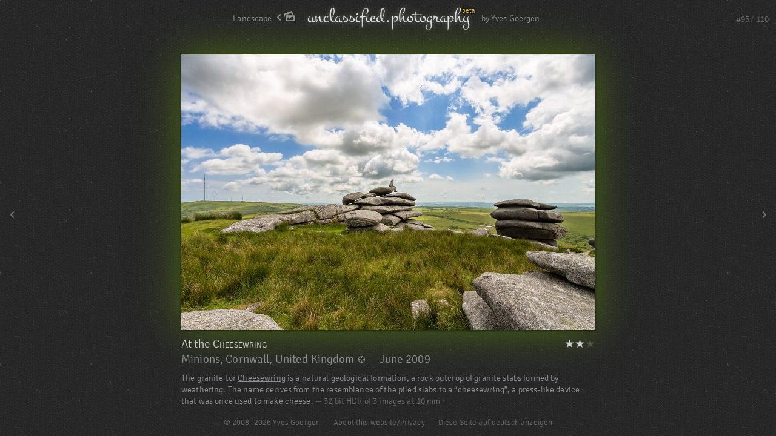

--- FILE ---
content_type: text/html; charset=UTF-8
request_url: https://unclassified.photography/en/view/cheesewring
body_size: 3401
content:
<!DOCTYPE html>
<html lang="en" itemscope itemtype="http://schema.org/Photograph" class="view/cheesewring-page">
<head>
<title>At the Cheesewring – unclassified photography</title>
<meta name="description" content="The granite tor Cheesewring is a natural geological formation, a rock outcrop of granite slabs formed by weathering. The name derives from the resemblance of the piled slabs to a “cheesewring”, a press-like device that was once used to make cheese.">
<meta name="author" content="Yves Goergen">
<meta name="robots" content="noindex,follow">
<meta name="revisit-after" content="5 days">
<script type="text/javascript">
var _tomoStartTime = new Date();
</script>
<link rel="stylesheet" href="../../lib/hint.min.css" type="text/css">
<link rel="stylesheet" href="../../lib/css" type="text/css">
<link rel="icon" href="../../favicon.ico">
<link rel="author" href="https://plus.google.com/103718167843204090201">
<meta name="viewport" content="width=device-width, initial-scale=1">
<script src="../../lib/all.js" type="text/javascript"></script>
<meta name="og:type" content="website">
<meta name="og:site_name" content="unclassified photography">
<meta name="og:title" content="At the Cheesewring">
<meta name="og:description" content="The granite tor Cheesewring is a natural geological formation, a rock outcrop of granite slabs formed by weathering. The name derives from the resemblance of the piled slabs to a “cheesewring”, a press-like device that was once used to make cheese.">
<meta name="og:image" content="https://unclassified.photography/serve?f=cheesewring&amp;w=800&amp;h=533">
<meta name="og:image:type" content="image/jpeg">
<meta name="og:url" content="https://unclassified.photography/view/cheesewring">
<link rel="image_src" content="https://unclassified.photography/serve?f=cheesewring&amp;w=800&amp;h=533">
</head>

<body>
<div id="body">
<div id="body-inner">
<header><span id="header-inner"><a href="../../en" rel="start"><span id="logo-small">unclassi&#xFB01;ed.photography</span><span id="logo-badge-small">beta</span></a><span id="subtitle">by Yves Goergen</span><span id="album-link"><a href="../list/landscape" class="hint--bottom hint--mycolor" data-hint="Back to Landscape"><span class="tagname">Landscape</span><img src="../../img/album_back_17.png" alt="Back to Landscape"></a></span></span></header>
<div id="topright-info"><span id="image-index">#<span id="image-index-num">95</span>&#x2006;<span class="dark">/</span>&#x2006;110</span><span id="fullscreen-note" class="hint--left hint--mycolor" data-hint="To switch to fullscreen view press the F11 key."><img src="../../img/fullscreen_11.png" alt="">F11</span></div><noscript><p id="hide-noscript-msg" class="text site-error"><a href="#hide-noscript-msg"><strong>Attention:</strong> The execution of <strong>JavaScript is disabled</strong>. Therefore some functions like larger image viewing are not available. <small>(Click to dismiss)</small></a></p></noscript>
<div id="image-view-container">
<div id="image-view-container-inner" class="inner"></div>
<div id="image-view-preload" style="display: none;"></div>
<noscript>
<img class="image-view" itemprop="image" src="../../serve?f=cheesewring&amp;w=800&amp;h=533" style="width: 800px; height: 533px; display: block;margin: 0 auto; box-shadow: 0 1px 4px rgba(0, 0, 0, 0.6), 0 0 76px rgba(113, 176, 0, 0.5);background: url(../../serve?f=cheesewring&amp;w=200&amp;h=133); background-size: cover;" onload="imageLoaded(this)" alt="Photo view" data-image="cheesewring"><div class="image-view-details details-container-landscape" style="height: 125px;"><div style="width: 800px; margin: 0 auto;"><div><div class="rating"><span style="margin-right: 20px;"></span>&#x2605;&#x2605;<span style="opacity: 0.2;">&#x2605;</span></div><h1 itemprop="name" class="image-title">At the <span class="name">Cheesewring</span></h1><div class="image-location-date">Minions, Cornwall, United Kingdom<a href="../../en/map#ll=50.526333,-4.4595" class="hint--bottom hint--mycolor" data-hint="Show on the map"><img src="../../img/location.png" alt="" style="margin-left: 6px; opacity: 0.45;"></a>&nbsp; &nbsp; &nbsp; <time itemprop="dateCreated" datetime="2009-06-14T14:48" class="hint--bottom hint--mycolor" data-hint="2009-06-14T14:48">June 2009</time><meta itemprop="datePublished" content="2013-01-01"></div><p><span itemprop="description">The granite tor <a href="https://en.wikipedia.org/wiki/Cheesewring">Cheesewring</a> is a natural geological formation, a rock outcrop of granite slabs formed by weathering. The name derives from the resemblance of the piled slabs to a “cheesewring”, a press-like device that was once used to make cheese.</span>&nbsp;<span style="opacity: 0.5;">—</span> <span class="photo-info">32 bit HDR of 3&nbsp;images at 10&nbsp;mm</span></p></div></div></div>
</noscript>
<a id="previous-image" href="../../en/view/postbridge-clapper-bridge" class="hint--right hint--mycolor" data-hint="Previous image" rel="prev"></a><a id="next-image" href="../../en/view/stonehenge" class="hint--left hint--mycolor" data-hint="Next image" rel="next"></a><div id="loading-div" style="display: none;"><svg version="1.1" baseProfile="full" xmlns="http://www.w3.org/2000/svg" width="200" height="200"><defs><linearGradient id="grad1"><stop offset="0%" stop-color="rgb(53, 158, 227)" stop-opacity="0.7"/><stop offset="100%" stop-color="rgb(53, 158, 227)" stop-opacity="0"/></linearGradient></defs><path d="M100 20  A80 80 0 1 0 180 100" stroke="url(#grad1)" stroke-width="20" fill="transparent"><animateTransform attributeName="transform" attributeType="XML" type="rotate" from="0 100 100" to="360 100 100" dur="2s" repeatCount="indefinite"/></path></svg></div></div>
	<script type="text/javascript">
	/* HACK: Firefox 33+ impossible x-scrolling fix during next-animation: */
	setInterval(function() {
		coati.dom.scrollX(0);
	}, 40);
	var viewImageBaseUrl = "../../en/view/";
	viewImageUrl = viewImageBaseUrl + currentImage();
	hideFullscreenCursor = true;
	imageList = ["kilbride-trees","loch-coruisk-cloudy","gars-bheinn","loch-coruisk-reflection","quiraing-lone-tree","quiraing-valley","fairy-pools","loch-leathan","misty-storr","quiraing-view","quiraing-view-2","cnoc-a-mheirlich","heideveld-garderen","zaanse-schans","oliemolen-de-zoeker","conservation-area","morning-fog","morning-commute","saint-jean-du-gard-cottage","low-clouds","pont-vieux-gard","rural-view-on-a-foggy-day","st-barbara","vineyard-cherry-tree-2","vineyard-cherry-tree","vineyard-sunrise","vine-valley","winding-road","chestnut-row-morning","chestnut-row-evening","overcast-cherry-tree","cherry-treecolour","tree-row-sunrise","moravian-waves-3","moravian-waves-sunset","moravian-waves-2","moravian-waves","field-perspective","hills-in-line","frostastadahals-crater","graenagil-stream","landmannalaugar","iceland-highlands","seltun","vestrahorn-reflection","budakirkja","snaefellsjokull","into-the-clouds","bollenwees","alpstein-valley","alp-sigel","guggerloch","burt-castle","donegal-country-road","way-to-the-beach","morning-dunes-2","morning-dunes","tuemlau-bay-afterglow","wind-producers","westerhever-stormfront","what-storm","pfannenstielstrasse","rainy-morning","leuenfall","sunny-valley-of-seealpsee","ray-of-light","alpine-flowers","the-way-back-home","faehnerenspitz-sunset","hoheneck-mountain-view","lonely-reader","hoernlepass-sunrise","steep-path-with-flowers","wayside-afterglow","cornfield-sunset","rodenstein-summit-cross","water-pitch","floodwatching","hibernation","winter-sunset-walberla","red-poppy-blossom","cherry-tree-army","veiled-tree","cherry-blossom-in-focus","snowy-mountains","chun-quoit","men-an-tol","lanyon-quoit","barras-nose-sunset","coastpath-willapark","st-nectans-glen","grimspound-sunset","grimspound-livingroom","postbridge-clapper-bridge","cheesewring","stonehenge","bench-with-a-view","beachy-head-footpath","bavarian-forest-nature-park","sunrise-dew","adios-teide","sea-of-clouds","teide-is-active-again","canary-pines","far-above-the-clouds-2","far-above-the-clouds","tree-autumn-colours","little-thundercloud","last-light","motorway-autumn-scene"];
	gplusMessage = "";
		</script>
	<footer>© 2008–2026 Yves Goergen &nbsp; &nbsp; &nbsp; <a href="../../en/imprint" rel="copyright">About this website/Privacy</a><span class="optional"> &nbsp; &nbsp; &nbsp; <a id="language-link" href="../../de/view/cheesewring" id="selectLang_de" rel="alternate" hreflang="de">Diese Seite auf deutsch anzeigen</a></span></footer>
</div></div><script type="text/javascript">
pageEnd();
</script>
<input id="tomoHistoryInput" type="hidden">
<script id="tomoScript" type="text/javascript" src="../../tomo/"></script>
<script type="text/javascript">
tomo.start();
</script>
<noscript><img src="../../tomo/?imgns=1&amp;re=&amp;rnd=684081" alt="" loading="eager" style="display: none;"></noscript></body>
</html>


--- FILE ---
content_type: text/html; charset=UTF-8
request_url: https://unclassified.photography/en/view/cheesewring?part=image&w=1280&h=585&r=1
body_size: 727
content:
<img class="image-view" itemprop="image" src="../../serve?f=cheesewring&amp;w=683&amp;h=455" style="width: 683px; height: 455px; display: block;margin: 0 auto;margin-top: 0px; box-shadow: 0 1px 4px rgba(0, 0, 0, 0.6), 0 0 65px rgba(113, 176, 0, 0.5);opacity: 0.5;background: url(../../serve?f=cheesewring&amp;w=171&amp;h=114); background-size: cover;" onload="imageLoaded(this)" alt="Photo view" data-image="cheesewring"><div class="image-view-details details-container-landscape" style="height: 125px;"><div style="width: 683px; margin-left: 299px;"><div><div class="rating"><span style="margin-right: 20px;"></span>&#x2605;&#x2605;<span style="opacity: 0.2;">&#x2605;</span></div><h1 itemprop="name" class="image-title">At the <span class="name">Cheesewring</span></h1><div class="image-location-date">Minions, Cornwall, United Kingdom<a href="../../en/map#ll=50.526333,-4.4595" class="hint--bottom hint--mycolor" data-hint="Show on the map"><img src="../../img/location.png" alt="" style="margin-left: 6px; opacity: 0.45;"></a>&nbsp; &nbsp; &nbsp; <time itemprop="dateCreated" datetime="2009-06-14T14:48" class="hint--bottom hint--mycolor" data-hint="2009-06-14T14:48">June 2009</time><meta itemprop="datePublished" content="2013-01-01"></div><p><span itemprop="description">The granite tor <a href="https://en.wikipedia.org/wiki/Cheesewring">Cheesewring</a> is a natural geological formation, a rock outcrop of granite slabs formed by weathering. The name derives from the resemblance of the piled slabs to a “cheesewring”, a press-like device that was once used to make cheese.</span>&nbsp;<span style="opacity: 0.5;">—</span> <span class="photo-info">32 bit HDR of 3&nbsp;images at 10&nbsp;mm</span></p></div></div></div>


--- FILE ---
content_type: text/html; charset=UTF-8
request_url: https://unclassified.photography/en/view/stonehenge?part=image&preload=1&w=1280&h=585&r=1
body_size: 495
content:
<img class="image-view" itemprop="image" src="../../serve?f=stonehenge&amp;w=683&amp;h=455" style="width: 683px; height: 455px; display: block;margin: 0 auto;margin-top: 0px; box-shadow: 0 1px 4px rgba(0, 0, 0, 0.6), 0 0 65px rgba(102, 166, 0, 0.5);background: url(../../serve?f=stonehenge&amp;w=171&amp;h=114); background-size: cover;" onload="preimageLoaded(this)" alt="Photo view" data-image="stonehenge"><div class="image-view-details details-container-landscape" style="height: 125px;"><div style="width: 683px; margin-left: 299px;"><div><div class="rating"><span style="margin-right: 20px;"></span>&#x2605;&#x2605;<span style="opacity: 0.2;">&#x2605;</span></div><h1 itemprop="name" class="image-title"><span class="name">Stonehenge</span></h1><div class="image-location-date">Amesbury, United Kingdom<a href="../../en/map#ll=51.179,-1.8265" class="hint--bottom hint--mycolor" data-hint="Show on the map"><img src="../../img/location.png" alt="" style="margin-left: 6px; opacity: 0.45;"></a>&nbsp; &nbsp; &nbsp; <time itemprop="dateCreated" datetime="2009-06-13T16:08" class="hint--bottom hint--mycolor" data-hint="2009-06-13T16:08">June 2009</time><meta itemprop="datePublished" content="2013-01-01"></div></div></div></div>


--- FILE ---
content_type: application/javascript
request_url: https://unclassified.photography/tomo/
body_size: 4485
content:
var tomo=function(){function ia(){B=void 0;q=g[C]=void 0;Q=!1;D=0;p=E=void 0;R=!1;F=u=0;G=void 0;f(o)&&(a[H]=o)}function f(a){return typeof a!="undefined"&&a!=null}function i(a,b,d){b=="pageshow"&&!("on"+b in g)&&(b="load");b=="pagehide"&&!("on"+b in g)&&(b="unload");b=="visibilitychange"&&!f(e.hidden)&&(f(e.mozHidden)?b="moz"+b:f(e.webkitHidden)?b="webkit"+b:f(e.msHidden)&&(b="ms"+b));var i=function(a){a=a||event;if(!a.target&&a.srcElement)a.target=a.srcElement;if(f(a.button)){var c;c=e.documentElement.style;
c=c.scrollbar3dLightColor!=void 0?c.opacity!=void 0?9:c.msBlockProgression!=void 0?8:c.msInterpolationMode!=void 0?7:c.textOverflow!=void 0?6:5.5:0;if(c>0)if(a.button&1)a.mouseButton=0;else if(a.button&2)a.mouseButton=2;else{if(a.button&4)a.mouseButton=1}else a.mouseButton=a.button}var b;try{if(b=d(a),b===!1)return a.cancelBubble=!0,a.stopPropagation&&a.stopPropagation(),a.returnValue=!1,a.preventDefault&&a.preventDefault(),!1}catch(g){}return!0},r=b;b=="DOMContentLoaded"&&(r="load");a.addEventListener?
a.addEventListener(b,i,!1):a.attachEvent?a.attachEvent("on"+r,i):a["on"+r]=i;return{e:a,n:b,cn:r,f:i}}function v(a,b){var d=/^[fht]+ps?:\/*[^?]+[?]([^#]+)/.exec(a);d=d?RegExp("(?:^|&)"+b+"=([^&]*)").exec(d[1]):void 0;return f(d)?decodeURIComponent(d[1]):void 0}function I(a,b){var d=/^[fht]+ps?:\/*(?:[^@]+@)?([^:\/?#]+)/.exec(a);return d?d[1]:b?"":a}function S(){if(f(e.hidden))return e.visibilityState;else if(f(e.mozHidden))return e.mozVisibilityState;else if(f(e.webkitHidden))return e.webkitVisibilityState;
else if(f(e.msHidden))return e.msVisibilityState;return"visible"}function w(a){var b=(new Date).getTime();a?(Q=!0,E=b,f(p)||(p=b)):(E=0,f(p)&&(D+=b-p,p=void 0))}function Z(){var a=D;f(p)&&(a+=(new Date).getTime()-p);return a}function T(){f(J)&&clearTimeout(J);J=setTimeout(h,500)}function va(a,b,d,e){function r(b){f(b)&&(b="&reason="+encodeURIComponent(b.replace(/^\s+|\s+$/g,"")));var e=new Image(1,1);i(e,"load",function(){d&&d()});e.src=a+(a.indexOf("?")>=0?"&":"?")+h+"&img=1"+b+"&rnd="+Math.round(Math.random()*
999999)}f(e)||(e=!0);var h="",j;for(j in b){var k=b[j];if(typeof k=="number"||typeof k=="string")h+=(h!=""?"&":"")+j+"="+encodeURIComponent(k)}var m;b=!1;j=I(a)!=I(l.href);if(g.XDomainRequest&&j)m=new g.XDomainRequest;else if(g.XMLHttpRequest)m=new g.XMLHttpRequest;else if(g.ActiveXObject)try{m=new ActiveXObject("Msxml2.XMLHTTP")}catch(n){try{m=new ActiveXObject("Microsoft.XMLHTTP")}catch(o){}}if(!m)return r("no XMLHttpRequest support"),!1;try{m.open("POST",a,e);m.onreadystatechange=function(){if(m.readyState==
4)if(m.status==200)try{d&&d(m)}catch(a){console.log("tomo: postRequest: error: "+a)}else r("code="+m.status+",text="+m.statusText)};try{m.setRequestHeader("Content-Type","application/x-www-form-urlencoded")}catch(q){b=!0}m.send((b?"!POST&":"")+h)}catch(p){r("postRequest exception: "+p.message)}return!0}function h(c,b,d){f(d)||(d=0);if(d>10)f(b)&&b();else{if(f(G))a[$]=G;else if(!f(a[j])){setTimeout(function(){h(c,b,d+1)},100);return}K&&(a[U]=Z());u=a[U];if(!f(L))L=e.getElementById(ja).src,L+=(L.indexOf("?")!=
-1?"&":"?")+"post=1";a[M]&&history.replaceState&&(a[wa]=1);g.localStorage&&localStorage[aa]&&(a[xa]=localStorage[aa]);va(L,a,function(a){if(f(a)){var c;if(a.responseText.length>0){c=eval("("+a.responseText+")");if(c[$]){G=c[$];var d=e.getElementById(ka);if(d&&d.value==="")d.value=G;c[U]&&(D+=parseInt(c[U]))}c[la]&&g.localStorage&&(localStorage[aa]=c[la])}ba&&ba(c,a)}f(b)&&b(c)},!c);a={};f(J)&&clearTimeout(J)}}function ma(c){f(c)||(c=0);if(!(c>10)){a[x]=g.innerWidth;a[A]=g.innerHeight;if(!a[x]&&!a[A]&&
(a[x]=e.documentElement.clientWidth,a[A]=e.documentElement.clientHeight,!a[x]&&!a[A]))a[x]=e.body.clientWidth,a[A]=e.body.clientHeight;a.dbg_framed=window!=window.top?1:0;a[x]<50||a[A]<50?setTimeout(function(){ma(c+1)},1E3):c>0&&T()}}function ya(){var c=v(l.href,"ref");if(f(c))a[M]=c,s=l.href.replace(/\?.*$/,l.search.replace(/(\?|&)ref=[^&]*/,"$1")).replace(/[?&]+$/,"").replace(/&&/,"&").replace(/\?&/,"?");else if(c=/(?:#|;)ref=([^;]*)/.exec(l.hash))a[M]=decodeURIComponent(c[1]),c=l.hash.replace(/(#|;)ref=[^;]*/,
"$1").replace(/[#;]+$/,"").replace(/;;/,";").replace(/#;/,"#"),s=l.href.replace(/#.*$/,c);ma();a[za]=N.width;a[Aa]=N.height;a[Ba]=N.availWidth;a[Ca]=N.availHeight;a[Da]=N.colorDepth;a[Ea]=-(new Date).getTimezoneOffset();e.cookie!=""?a[na]=1:(e.cookie=ca+"=1",a[na]=e.cookie.match(RegExp("(^|;)\\s*"+ca+"=1\\s*(;|$)"))?1:0,e.cookie=ca+"=1;expires="+(new Date(0)).toUTCString());a[V]=0;a[Fa]=da.javaEnabled()?1:0;a[W]=0;a[X]=0;for(c=a[Y]=0;c<da.mimeTypes.length;c++){var b=da.mimeTypes[c].type;b.match(/^application\/x-shockwave-flash$/)&&
(a[V]=1);b.match(/^video\/quicktime$/)&&(a[W]=1);b.match(/^application\/x-silverlight$/)&&(a[X]=1);b.match(/^application\/x-mplayer2$/)&&(a[Y]=1)}if(g.ActiveXObject){if(!a[V])try{var d=new ActiveXObject("ShockwaveFlash.ShockwaveFlash");a[V]=f(d)?1:0}catch(i){}if(!a[W])try{d=new ActiveXObject("QuickTime.QuickTime"),a[W]=f(d)?1:0}catch(h){}if(!a[X])try{d=new ActiveXObject("AgControl.AgControl"),a[X]=f(d)?1:0}catch(j){}if(!a[Y])try{d=new ActiveXObject("WMPlayer.OCX"),a[Y]=f(d)?1:0}catch(k){}}d=e.createElement("div");
d.style.position="absolute";d.style.left="0";d.style.top="-100px";d.style.width="20px";d.setAttribute("class","adbottom");e.body.appendChild(d);a[Ga]=d.offsetWidth?0:1;e.body.removeChild(d);S()=="prerender"&&(a[oa]=1,y=!0);S()=="hidden"&&(a.dbg_vis_hidden=1)}function pa(){a[k]="";try{a[k]=g.top.document.referrer}catch(c){if(g.parent)try{a[k]=g.parent.document.referrer}catch(b){a[k]=""}}if(a[k]==="")a[k]=e.referrer;var d=v(l.href,"oref");f(d)&&(a[M]=I(a[k]),a[k]=d,s=l.href.replace(/\?.*$/,l.search.replace(/(\?|&)oref=[^&]*/,
"$1")).replace(/[?&]+$/,"").replace(/&&/,"&").replace(/\?&/,"?"));d=v(l.href,"rref");f(d)&&(a[M]=I(d),s=l.href.replace(/\?.*$/,l.search.replace(/(\?|&)rref=[^&]*/,"$1")).replace(/[?&]+$/,"").replace(/&&/,"&").replace(/\?&/,"?"));a[qa]=e.title;a[j]=l.href;t=e.domain.replace(/\.+$/,"");if(t==="translate.googleusercontent.com")a[k]===""&&(a[k]=a[j]),o=v(a[j],"tl"),a[j]=v(a[j],"u"),a[H]=o;else if(t==="www.babelfish.de")a[k]===""&&(a[k]=a[j]),o=v(a[j],"dst"),a[j]=v(a[j],"url"),a[H]=o;else if(t==="ceviri.yandex.net")if(a[x]){if(a[k]===
""&&(a[k]=a[j]),d=a[j].match(/^https?:\/\/[^\/]+\/tr-url\/..[+-](..)\.tr\/(.+)$/))o=d[1],a[j]="http://"+d[2],a[H]=o}else a[j]=void 0;else if(t==="cc.bingj.com"||t==="webcache.googleusercontent.com"||t.substr(0,5)==="74.6.")a[j]=e.links[0].href;if((d=e.getElementById(ka))&&d.value!=="")a[Ha]=d.value}function Ia(){ya();pa();if(f(a[j])&&(f(s)&&h(!1,function(){history.replaceState?history.replaceState("","",s):l.replace(s)}),!f(s)||history.replaceState))i(g,"DOMContentLoaded",Ja),i(g,"pageshow",Ka),i(g,
"focus",La),i(g,"blur",Ma),i(e,"focusin",Na),i(e,"focusout",Oa),i(e,"visibilitychange",Pa),i(g,"pagehide",Qa),setTimeout(Ra,2E3),i(e,"click",n),i(e,"mouseup",n),i(e,"mousedown",n),i(e,"mousemove",n),i(e,"mousewheel",n),i(g,"DOMMouseScroll",n),i(e,"wheel",n),i(g,"scroll",n),i(e,"keypress",n),i(e,"keydown",n),i(e,"keyup",n),setInterval(Sa,Ta),y||(B=(new Date).getTime())}function Ja(){if(!ra&&(ra=!0,e.links))for(var a=0;a<e.links.length;a++){for(var b=e.links[a],d=!1,f=b.className.split(" "),g=0;g<f.length&&
!d;g++)for(var h=0;h<ea.length&&!d;h++)f[g]==ea[h]&&(d=!0);d||i(b,"click",Ua)}}function Ka(){O&&(P=O=!1,pa(),ia());if(!P){P=!0;f(g[C])&&(q=(new Date).getTime()-g[C].getTime(),a[sa]=q);if(!y||g.opera)z=!0;h()}}function Ra(){if(!P)a.dbg_lastEvent="onLoadTimeout",h()}function La(){y||(w(!0),z=!0)}function Ma(){fa||(z=!1)}function Na(){g.opera||(fa=!0,y||(w(!0),z=!0))}function Oa(){g.opera||(fa=!0,z=!1)}function Pa(){S()=="visible"?(y&&(a[oa]=0,h(),y=!1,B=(new Date).getTime()),w(!0),z=!0):w(!1)}function Qa(){if(!O){O=
!0;var c=(new Date).getTime();if(!(F+3E3>c))P||(f(g[C])?(q=c-g[C].getTime(),q=-q):q=-1,a[sa]=q),a.dbg_lastEvent="onPagehide",K&&h(!0)}}function n(){if(S()=="visible"){var a=new Date;!Q&&!E&&f(B)&&(D+=a.getTime()-B);w(!0)}}function Sa(){if(!O&&Q){var c=!1;if(E+(z?Va:Wa)>(new Date).getTime()){R=!1;var b=u*(g.opera?1.5:3);b-u<5E3&&(b=u+5E3);if(K&&Z()>=b)c=!0,a.dbg_lastEvent="onTick active",a.dbg_lastPingTime=u,a.dbg_nextPingTime=b}else if(!R)w(!1),K&&Z()>u+2E3&&(c=!0),R=!0,a.dbg_lastEvent="onTick inactive";
c&&h()}}function Ua(c){if(!(c.button!=0&&c.button!=1)){for(var b=c.target;b&&!b.tagName.match(/^a(rea)?$/i);)b=b.parentNode;if(b&&(c=b.href)&&!c.match(/^((java|j|vb)script|mailto):/i)){var d=(new Date).getTime();if(!ga[c]||ga[c]+2E3<d){ga[c]=d;var e=(b.hostname||I(c,!0)).toLowerCase();b.getAttribute("data-tomo-imgzoom")?(a[ta]=c,h()):(b=b.getAttribute("data-tomo-sectionexpand"))?(a[ua]=b,h()):e!=t?(a[Xa]=c,F=d,h(!0)):c.match(/\.(7z|aac|as[fx]|avi|bin|csv|dat|deb|dmg|doc[mx]?|dot|exe|gif|gz|g?zip|hqx|jar|jpe?g|js|mp(2|3|4|e?g)|mov|ms[ip]|od[bfgpst]|og[gv]|pdf|png|pp[st]x?|psd?|qtm?|ra[mr]?|rpm|tar|t?bz2?|tgz|tiff?|torrent|txt|wav|wm[av]|xls[mx]?|xlt|xml|z)$/i)&&
(a[Ya]=c,F=d,h(!0))}}}}var ja="tomoScript",ka="tomoHistoryInput",C="_tomoStartTime",ca="_tomotest",Va=12E4,Wa=3E4,aa="tomo.vid",L,P=!1,ra=!1,y=!1,Q=!1,O=!1,a={},q,t,s,o,ea=[],G,ba,K=!0,B,E,p,D=0,Ta=1E3,R=!1,u=0,F=0,z=!0,fa=!1,ga={},J,$="pv",la="vi",qa="pt",H="la",Ea="ut",za="sw",Aa="sh",Ba="aw",Ca="ah",Da="sc",na="co",sa="pl",M="ca",wa="cl",j="pu",k="re",x="vw",A="vh",V="fl",Fa="ja",W="qt",X="sl",Y="wm",Ga="ab",oa="pr",Ha="op",U="at",xa="dv",Xa="ou",Ya="du",ta="iu",ua="se",e=document,da=navigator,
N=screen,g=window,l=location,ha={autostart:function(){e.getElementById(ja).src.match(/[?&]autostart=1(&|$)/)&&ha.start()},start:function(){Ia()},setResponseHandler:function(a){ba=a},setActivityTrackingEnabled:function(a){K=a},setPageLanguage:function(c){f(o)||(o=c,a[H]=c)},setVisitorVariable:function(c,b){a["vv_"+c]=b;T()},setSessionVariable:function(c,b){a["sv_"+c]=b;T()},setPageviewVariable:function(c,b){a["pv_"+c]=b;T()},ignoreLinkClass:function(a){ea.push(a)},imgZoom:function(c){a[ta]=c;h()},
sectionExpand:function(c){a[ua]=c;h()},siteSearch:function(c){a.ss=c;h(!0)},action:function(c,b,d,e){f(b)&&(a["ac_"+c+"_u"]=b);f(d)&&(a["ac_"+c+"_d"]=d);!f(b)&&!f(d)&&(a["ac_"+c+"_d"]="");e?(F=(new Date).getTime(),h(!0)):h()},newPage:function(c){a.dp=1;a["n_"+qa]=e.title;a["n_"+j]=l.href;if(f(c))for(var b in c)a["n_pv_"+b]=c[b];h();ia();w(!0)}};ha.autostart();return ha}();
